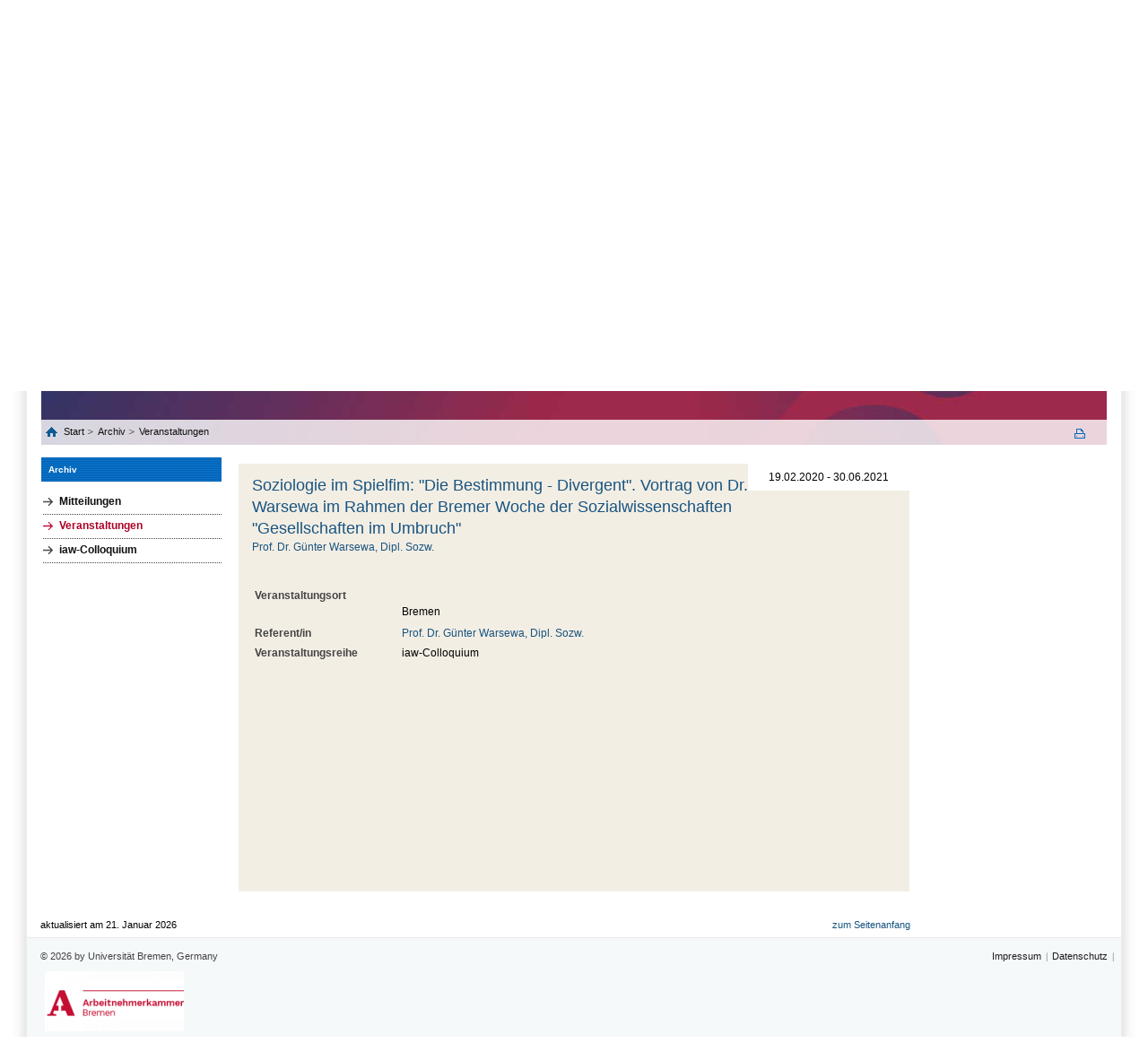

--- FILE ---
content_type: text/html; charset=UTF-8
request_url: https://iaw.uni-bremen.de/archiv/veranstaltungen/detail/?event=429
body_size: 3682
content:
<!DOCTYPE html>
<html lang="de">
<head>
        <script type="text/javascript">
/*<![CDATA[*/

            yii = {
                urls: {
                    base: "https:\/\/iaw.uni-bremen.de\/"
                },
                lang: "de"
            };
        
/*]]>*/
</script>
<title>Institut Arbeit und Wirtschaft: iaw</title>
    <meta http-equiv="Content-Type" content="text/html; charset=utf-8" />

        <meta name="description" content="Das Institut Arbeit und Wirtschaft (iaw) ist ein Forschungsinstitut der Universität Bremen in Kooperation mit der Arbeitnehmerkammer Bremen." />

    <meta http-equiv="content-language" content="de" />
    <meta name="language" content="de" />
    <meta name="viewport" content="width=device-width, initial-scale=1.0">
    <meta http-equiv="imagetoolbar" content="no" />
    <link href="/css/all.css" rel="stylesheet" type="text/css" media="all"/>
    <link href="/css/jquery.jscrollpane.css" rel="stylesheet" type="text/css" media="all"/>
    <!----><link href="/css/print2018.css" rel="stylesheet" type="text/css" media="print"/>    <!--[if IE 8]><link rel="stylesheet" href="/css/ie.css" type="text/css"/><![endif]-->
        <script type="text/javascript" src="https://code.jquery.com/jquery-1.10.2.js"></script>
    <script type="text/javascript" src="/js/jquery.mousewheel.js"></script>
    <script type="text/javascript" src="/js/jquery.jscrollpane.js"></script>
                <script type="text/javascript" src="/js/main.js"></script>
    <script type="text/javascript" src="/js/embedded-videos.js"></script>
    <link href="/css/embedded-videos.css" rel="stylesheet" type="text/css" />
    <link rel="shortcut icon" type="image/x-icon" href="/images/favicon.png">
</head>
<body data-obj="eventpermalink" data-page="5433">
<div title="Navigation überspringen" id="skip-navigation" tabindex="0"></div>
<div class="off-canvas-wrap">

<div id="left-menu" class="left-off-canvas-menu">
    <div class="mobile-nav">
        <div class="menu-tabs-container">
            <ul class="menu-tabs">
                <li class="menu-tab-title active"><a href="#tab-mobile-nav">Menü</a></li>
                            </ul>
            <div class="menu-tabs-content">
                <div id="tab-mobile-nav">
                <ul class="accordion-nav" ><li class=" has-submenu"><a class="direct-link" href="/forschung"><p>Forschung</p></a><span class="open-sub"><a aria-controls="menu-element-4790" aria-expanded="false" href="#" class="i-plus"></a></span><ul class="accordion-nav" id="menu-element-4790"><li class=" has-submenu"><a class="direct-link" href="/forschung/wandel-der-arbeitsgesellschaft"><p>Wandel der Arbeitsgesellschaft</p></a><span class="open-sub"><a aria-controls="menu-element-5291" aria-expanded="false" href="#" class="i-plus"></a></span><ul class="accordion-nav" id="menu-element-5291"><li class=""><a class="direct-link" href="/forschung/wandel-der-arbeitsgesellschaft/mitglieder"><p>Mitglieder</p></a></li><li class=""><a class="direct-link" href="/forschung/wandel-der-arbeitsgesellschaft/laufende-projekte"><p>Laufende Projekte</p></a></li><li class=""><a class="direct-link" href="/forschung/wandel-der-arbeitsgesellschaft/abgeschlossene-projekte"><p>Abgeschlossene Projekte</p></a></li></ul></li><li class=" has-submenu"><a class="direct-link" href="/forschung/perspektiven-nachhaltiger-beschaeftigungsfaehigkeit"><p>Perspektiven nachhaltiger Beschäftigungsfähigkeit</p></a><span class="open-sub"><a aria-controls="menu-element-5292" aria-expanded="false" href="#" class="i-plus"></a></span><ul class="accordion-nav" id="menu-element-5292"><li class=""><a class="direct-link" href="/forschung/perspektiven-nachhaltiger-beschaeftigungsfaehigkeit/mitglieder"><p>Mitglieder</p></a></li><li class=""><a class="direct-link" href="/forschung/perspektiven-nachhaltiger-beschaeftigungsfaehigkeit/laufende-projekte"><p>Laufende Projekte</p></a></li></ul></li><li class=" has-submenu"><a class="direct-link" href="/forschung/regionalentwicklung-und-finanzpolitik"><p>Regionalentwicklung und Finanzpolitik</p></a><span class="open-sub"><a aria-controls="menu-element-5293" aria-expanded="false" href="#" class="i-plus"></a></span><ul class="accordion-nav" id="menu-element-5293"><li class=""><a class="direct-link" href="/forschung/regionalentwicklung-und-finanzpolitik/mitglieder"><p>Mitglieder</p></a></li><li class=""><a class="direct-link" href="/forschung/regionalentwicklung-und-finanzpolitik/laufende-projekte"><p>Laufende Projekte</p></a></li></ul></li></ul></li><li class=" has-submenu"><a class="direct-link" href="/projekte"><p>Projekte</p></a><span class="open-sub"><a aria-controls="menu-element-5" aria-expanded="false" href="#" class="i-plus"></a></span><ul class="accordion-nav" id="menu-element-5"><li class=""><a class="direct-link" href="/projekte/laufende-projekte"><p>Laufende Projekte</p></a></li><li class=""><a class="direct-link" href="/projekte/abgeschlossene-projekte"><p>Abgeschlossene Projekte</p></a></li><li class=""><a class="direct-link" href="/projekte/alle-projekte"><p>Alle Projekte</p></a></li></ul></li><li class=""><a class="direct-link" href="/kooperationen"><p>Kooperationen</p></a></li><li class=" has-submenu"><a class="direct-link" href="/veroeffentlichungen"><p>Veröffentlichungen</p></a><span class="open-sub"><a aria-controls="menu-element-6" aria-expanded="false" href="#" class="i-plus"></a></span><ul class="accordion-nav" id="menu-element-6"><li class=""><a class="direct-link" href="/veroeffentlichungen/publikationen"><p>Publikationen</p></a></li><li class=""><a class="direct-link" href="/veroeffentlichungen/iaw-schriftenreihe"><p>iaw-Schriftenreihe</p></a></li><li class=""><a class="direct-link" href="/veroeffentlichungen/iaw-policy-brief"><p>iaw-Policy Brief</p></a></li><li class=""><a class="direct-link" href="/veroeffentlichungen/arbeit-und-wirtschaft-in-bremen"><p>Arbeit und Wirtschaft in Bremen</p></a></li><li class=""><a class="direct-link" href="/veroeffentlichungen/vaw--vierteljahreshefte-zur-arbeits-und-wirtschaftsforschung"><p>VAW - Vierteljahreshefte zur Arbeits- und Wirtschaftsforschung</p></a></li><li class=""><a class="direct-link" href="/veroeffentlichungen/journal-of-political-sociology"><p>Journal of Political Sociology</p></a></li></ul></li><li class=" has-submenu"><a class="direct-link" href="/veranstaltungen"><p>Veranstaltungen</p></a><span class="open-sub"><a aria-controls="menu-element-7" aria-expanded="false" href="#" class="i-plus"></a></span><ul class="accordion-nav" id="menu-element-7"><li class=""><a class="direct-link" href="/veranstaltungen/iaw-colloqium"><p>iaw-Colloqium</p></a></li></ul></li><li class="current open has-submenu"><a class="direct-link" href="/archiv"><p>Archiv</p></a><span class="open-sub"><a aria-controls="menu-element-5429" aria-expanded="false" href="#" class="i-plus"></a></span><ul class="accordion-nav" id="menu-element-5429"><li class=" has-submenu"><a class="direct-link" href="/archiv/mitteilungen"><p>Mitteilungen</p></a><span class="open-sub"><a aria-controls="menu-element-5430" aria-expanded="false" href="#" class="i-plus"></a></span><ul class="accordion-nav" id="menu-element-5430"></ul></li><li class="current open has-submenu"><a class="direct-link" href="/archiv/veranstaltungen"><p>Veranstaltungen</p></a><span class="open-sub"><a aria-controls="menu-element-5432" aria-expanded="false" href="#" class="i-plus"></a></span><ul class="accordion-nav" id="menu-element-5432"></ul></li><li class=""><a class="direct-link" href="/archiv/iaw-colloquium"><p>iaw-Colloquium</p></a></li></ul></li><li class=" has-submenu"><a class="direct-link" href="/das-institut"><p>Das Institut</p></a><span class="open-sub"><a aria-controls="menu-element-9" aria-expanded="false" href="#" class="i-plus"></a></span><ul class="accordion-nav" id="menu-element-9"><li class=""><a class="direct-link" href="/das-institut/kontakt"><p>Kontakt</p></a></li><li class=""><a class="direct-link" href="/das-institut/geschichte"><p>Geschichte</p></a></li><li class=" has-submenu"><a class="direct-link" href="/das-institut/mitglieder"><p>Mitglieder</p></a><span class="open-sub"><a aria-controls="menu-element-13" aria-expanded="false" href="#" class="i-plus"></a></span><ul class="accordion-nav" id="menu-element-13"><li class=""><a class="direct-link" href="/das-institut/mitglieder/aktive-mitglieder"><p>Aktive Mitglieder</p></a></li><li class=""><a class="direct-link" href="/das-institut/mitglieder/ehemalige-mitglieder"><p>Ehemalige Mitglieder</p></a></li><li class=""><a class="direct-link" href="/das-institut/mitglieder/affiliiert"><p>Affiliiert</p></a></li></ul></li><li class=""><a class="direct-link" href="/das-institut/organisation"><p>Organisation</p></a></li><li class=""><a class="direct-link" href="/das-institut/verwaltung"><p>Verwaltung</p></a></li></ul></li><li class=" has-submenu"><a class="direct-link" href="/leitthemen"><p>Leitthemen</p></a><span class="open-sub"><a aria-controls="menu-element-5301" aria-expanded="false" href="#" class="i-plus"></a></span><ul class="accordion-nav" id="menu-element-5301"><li class=""><a class="direct-link" href="/leitthemen/neue-governance-formen"><p>Neue Governance-Formen</p></a></li></ul></li></ul><ul class="accordion-nav mobile-quicklinks"><li><a href="http://iaw.uni-bremen.de/das-institut/mitglieder/" class="direct-link">Mitglieder</a></li><li><a href="http://iaw.uni-bremen.de/das-institut/kontakt/" class="direct-link">Kontakt</a></li><li><a href="/sitemap" class="direct-link">Sitemap</a></li></ul>                </div>
		                <div id="tab-more-info">
                <ul class="accordion-nav"></ul>                </div>
		            </div>
        </div>
    </div>
</div>

<div id="right-menu" class="right-off-canvas-menu">
    <div id="right-off-canvas">
        </div>
</div>

<header class="mobile-page-head">
    <div class="row">
        <div class="logo-wrapper">
            <a href="http://www.uni-bremen.de/" title="Universität Bremen" target="_blank" class="site-logo"><img aria-hidden="true" alt="Universität Bremen Logo" src="/images/logo-uni-u.png" class="site-mobile-logo"></a>
        </div>
        <div class="socium-wrapper">
            <a href="/" title="Institut für Arbeit und Wirtschaft: iaw" class="socium-logo"><img aria-hidden="true" src="/i/logo-IAW.png" alt="IAW Logo" class="socium-mobile-logo"></a>
        </div>
        <div class="language-wrapper">
        <ul class="language"><li class="active"><a href="#">de</a></li><li><a href="/archive/events/detail/en/?event=429">en</a></li></ul>    
        </div>
        <div class="search-wrapper">
            <!--search icon-->
            <a href="#" class="search-icon-box js-search-icon" aria-controls="search-mobile" aria-expanded="false" title="Suche">
                <span class="search-icon"><span class="i-search"></span></span>
            </a>
            <!--end-search icon-->
            <a href="#" class="hamburger-icon-box left-off-canvas-toggle js-hamburger-icon" title="Navigation" aria-controls="left-menu" aria-expanded="false">
                <span class="hamburger-icon"><span></span></span>
            </a>
        </div>
    </div>
    <!--search Box-->
    <div id='search-mobile' class='search-box'><form action='/suche' method='get' id='indexedsearch-mobile'><div class='search-input'><input name='search' placeholder='Suchbegriff' onblur=\"if (this.value == '') this.value = \\'Suchbegriff\';' onfocus='if (this.value == \'Suchbegriff') this.value = '';\" id='sword' type='text' title='Suchbegriff'></div><input onclick=\"if (document.getElementById('sword').value == 'Suchbegriff') document.getElementById('sword').value = '';\" id='search_button' type='submit' value='Ok' alt='Suche starten' title='Suche starten' class='search-btn'></form></div>
    <!--/search Box-->
    </header>

<div id='border'>
    <a class='exit-off-canvas'></a>
    <div id='page'>
        <div class='page-bottom'>
            <div class='page-bottom-right'>
                <div id="header">
    <div class="header-top">
    <ul class="language"><li class="active"><a href="#">de</a></li><li><a href="/archive/events/detail/en/?event=429">en</a></li></ul>    
        <ul class="top-menu"><li><a href="/sitemap">Sitemap</a></li><li><a href="http://iaw.uni-bremen.de/das-institut/kontakt/">Kontakt</a></li><li><a href="http://iaw.uni-bremen.de/das-institut/mitglieder/">Mitglieder</a></li></ul> 
    <div class="search">
        <form id="cse-search-box" action="/suche" method="get"><fieldset>
            <div class="text" id="search">
                <input type="text" name="search" id="search">
            </div>
            <div class="submit">
                <input type="submit" name="sa" value="">
            </div>
        </fieldset></form>
    </div>   
</div>
    <div class="header-top-block">
        <div class="header-logo-ub"><a href="http://www.uni-bremen.de/" target="_blank">Universität Bremen</a></div>
        <div class="header-link"><a href="/"><img src="/i/logo-IAW.png" alt="" title="Institut für Arbeit und Wirtschaft: iaw" width="174"></a></div>    </div>    
    <div class="banner-wrapper">
    <div class="main-menu">
    <ul><li><a class="home" href="/">home</a></li><li><a href="/forschung">Forschung</a></li><li><a href="/projekte">Projekte</a></li><li><a href="/kooperationen">Kooperationen</a></li><li><a href="/veroeffentlichungen">Veröffentlichungen</a></li><li><a href="/veranstaltungen">Veranstaltungen</a></li><li class="active"><a href="/archiv">Archiv</a></li><li><a href="/das-institut">Das Institut</a></li><li><a href="/leitthemen">Leitthemen</a></li></ul><a aria-hidden="true" id="bannerLink" class="bild" href="#">Bild verbergen</a>    </div>
    <div class="banner-holder" style="display: block;" aria-hidden="true"><img src="/images/header-img1.jpg" alt="" width="1180" height="358" title="&copy; iaw Institut Arbeit und Wirtschaft""></div>
    <div class="breadcrumbs" aria-role="navigation" aria-label="Brotkrumennavigation"><div class="list-holder"><ul><li>&nbsp;<a class="home" href="/">Start </a></li> <li><a href="/archiv">Archiv</a></li> <li><a href="/archiv/veranstaltungen">Veranstaltungen</a></li></ul></div><a target="_blank" title="Diese Seite drucken" class="print" href="/archiv/veranstaltungen/detail/?event=429&print=1"></a></div></div>
</div>
    
                <main id="main">
                    <div class="main-holder">
                    <aside aria-role="navigation" aria-label="Linke Seitenleiste" id="sidebar-left"><div class="h2-simulator"><a href="/archiv" class="bluetitle">Archiv</a></div><ul class="menu-left" aria-role="navigation" aria-label="Seitenmenü"><li class="subexist"><a href="/archiv/mitteilungen">Mitteilungen</a></li><li class="active"><a href="/archiv/veranstaltungen">Veranstaltungen</a></li><li><a href="/archiv/iaw-colloquium">iaw-Colloquium</a></li></ul></aside><div id="content"><div class="publication-content"><div class="accordion"><div class="title active">
    <span class="datelong">19.02.2020 - 30.06.2021</span>    <span class="normal"></span>
    <h3 class="with-date"><a aria-expanded="false" aria-controls="ec429" href="#" id="event429">Soziologie im Spielfim: "Die Bestimmung - Divergent". Vortrag von Dr. Günter Warsewa im Rahmen der Bremer Woche der Sozialwissenschaften "Gesellschaften im Umbruch" </a></h3>
    <span class="normal"><a href="https://iaw.uni-bremen.de/das-institut/mitglieder/guenter-warsewa/">Prof. Dr. Günter Warsewa, Dipl. Sozw.</a></span>
</div>
<div class="post-content" id="ec429">
    <div class="scrollblock">
        <div class="scrollblock-info">
        <table><tr>
        <td><div class="subtitle">Veranstaltungsort</div></td><td><br /> <br /> Bremen</td></tr><tr></tr><tr><td><div class="subtitle">Referent/in</div></td><td><div class="val"><a href="https://iaw.uni-bremen.de/das-institut/mitglieder/guenter-warsewa/">Prof. Dr. Günter Warsewa, Dipl. Sozw.</a></div></td></tr><tr><td><div class="subtitle">Veranstaltungsreihe</div></td><td>iaw-Colloquium</td></tr><tr>  
            </tr></table>
            
            <br />            
            
            
        </div>
    </div>
</div>
</div></div></div>                        
    
                    </div>
                    <div id="footer">
                    <div class="footer-top">    
    <span>aktualisiert am 21. Januar 2026</span>
    <a class="top" href="#">zum Seitenanfang</a>
</div>
<div class="footer-bottom">
    <div id="footer-nav">
        <span class="copyright">&copy; 2026 by Universit&auml;t Bremen, Germany</span>
        <ul><li><a href="/impressum">Impressum</a></li><li><a href="/datenschutz">Datenschutz</a></li></ul>    </div>
    <ul class="footer-content">
        
<li><a title="Arbeitnehmerkammer Bremen"  href="https://www.arbeitnehmerkammer.de/" target="_blank"><img src="/f/15dd9983b4_crop.png" alt=""  aria-hidden="true" class="overlay" aria-hidden="true"><img src="/f/9bce3cad8d_crop.png" alt=""  aria-hidden="true" class="hover" aria-hidden="true"></a></li></li>    </ul>
</div>
                    </div>
                </main>
            </div>
        </div>
    </div>
</div><!--  id='border' -->

</div><!--  class="off-canvas-wrap" -->

</body></html>


--- FILE ---
content_type: text/css
request_url: https://iaw.uni-bremen.de/css/all.css
body_size: 11131
content:
:root   {
    --darkblue: #00326d;
    --ciblue:  #185481; /* 1c6297 */ 
    --lightblue: #82b3d9;
    --lightgray: #444; /* 7b746c */
    --darkgray: #111; /* 494949 */
    --midgray: #444; /* 666 */
    --verydarkgray: #1b1c1c;
    --cired: #AD0028; /* #BA002C; */

    --white: #fff;
    --black: #000;
}

body {
    margin: 0;
    color: var(--cidarkgray);
    font-size: 62.5%;
    background: var(--white);
    font-family: Verdana, Helvetica, Arial, sans-serif;
}

img {
    border-style: none;
    display: block;
}

a {
    text-decoration: none;
    color: var(--ciblue);
}

a:hover,
a:active {
    color: var(--cired);
    text-decoration: underline;
}

a.sel {
    color: var(--cired);
    text-decoration: none;
}

.hyperlink-bg {
    background: url(../images/sprite.png) 100% 2px no-repeat;
    padding: 0 14px 0 0;
}

input,
textarea,
select {
    font: 100% arial, sans-serif;
    vertical-align: middle;
}

:focus {

}

form,
fieldset {
    margin: 0;
    padding: 0;
    border-style: none;
}

ul {
    margin: 0;
    padding: 0;
    list-style: none;
}


/*************************************************************
                        Page
*************************************************************/

#border {
    margin: 0 auto;
    max-width: 126em;
    min-width: 96em;
    padding-left: 0;
    background: url(../images/bg-page-left.gif) repeat-y 0 0%;
}

#page {
    width: auto;
    margin: 0 auto;
    font-family: Verdana, Arial, sans-serif;
    max-width: 130em;
    min-width: 96em;
    background: url(../images/bg-page-right.gif) repeat-y 100% 0%;
    padding: 0;
}

#page .page-bottom {
    max-width: 130em;
    min-width: 96em;
    width: auto;
    background: url(../images/page-bottom.gif) no-repeat 0 100%;
}

#page .page-bottom .page-bottom-right {
    max-width: 130em;
    min-width: 90em;
    width: auto;
    background: url(../images/page-bottom-right.gif) no-repeat 100% 100%;
    padding: 0 0 20px;
}


/*************************************************************
                        Header
*************************************************************/

#header {
    max-width: 122em;
    min-width: 89em;
    width: auto;
    overflow: hidden;
    padding: 0 3.6em 1.4em 3.6em;
}

#header .header-logo-ub {
    float: left;
    width: 258px;
    height: 45px;
    text-indent: -9999px;
    background: url(../images/logo.gif) no-repeat;
    margin: 27px 0 0 24px;
    padding: 0 0 19px;
}

#header .header-logo-ub a {
    display: block;
    height: 100%;
    position: relative;
}

#header .header-link a img  {
    margin-bottom: 1em;
}

#header .header-top-block {
    width: 100%;
}

.header-top {
    border-bottom: 2px dotted var(--darkblue);
    margin: 8px 0 0 0;
    padding: 0 0 2px 0;
    width: 100%;
    display: flex;
}

.header-top .language   {
    margin-right: auto;
}

.language,
.top-menu {
    list-style: none;
    margin: 3px 0 0;
    padding: 0 5px 5px 3px;
}

.language {
}

.language li,
.top-menu li {
    float: left;
    background: url(../images/lang-separ.gif) no-repeat 0 60%;
    padding: 0 6px 0 8px;
}

.language li:first-child,
.top-menu li:first-child {
    background: none;
}

.language a,
.top-menu a {
    color: #050505;
    font-size: 11px;
}

.language a:hover,
.top-menu a:hover {
    text-decoration: none;
    color: var(--cired);
}

.language li.active a,
.top-menu li.active a {
    text-decoration: none;
    color: var(--cired);
}

.search {
    float: right;
    width: 149px;
}

.search input {
    background: none;
    border-style: none;
    padding: 0;
}

.search div {
    float: left;
}

.search .text {
    border: 1px dotted #006cbf;
    width: 121px;
    height: 18px;
    padding: 0 3px;
    margin: 0 1px 0 0;
}

.search .text input {
    width: 121px;
    height: 18px;
    line-height: 18px;
}

.search .googlesearch input {
    width: 121px;
    height: 18px;
    line-height: 18px;
    background: url(../images/google.gif) no-repeat;
    text-indent: 50px;
}

.search .googlesearch input:focus {
    background-position: -50px center;
    text-indent: 0px;
}

.search .submit {
    background: #006cbf url(../images/search-submit-btn.gif) no-repeat;
    width: 19px;
    height: 20px;
}

.search .submit input {
    width: 19px;
    height: 20px;
    cursor: pointer;
    color: var(--white);
}

.top-menu {
    float: right;
}

.header-link {
    float: right;
    margin: 11px 0px 0 0;
}

.banner-wrapper {
    position: relative;
    z-index: 1;
    width: 100%;
    margin: 6px 0 0;
    min-height: 59px;
    display: flex;
    flex-direction: column;
}

.main-menu {
    /*background: var(--ciblue) url(../images/main-menu-bg.png) repeat-x;*/
    background: var(--darkblue);
    /* background: var(--ciblue); /* rgba(36, 125, 195, 0.8); */
    position: absolute;
    z-index: 5;
    top: 0px;
    left: 0px;
    width: 100%;
}

.main-menu ul {
    float: left;
    font: 17px/32px "Trebuchet MS", Arial, sans-serif;
}

.main-menu ul li {
    float: left;
}

.main-menu ul li a {
    float: left;
    font-size: 17px;
    line-height: 29px;
    color: var(--white);
    padding: 0 15px;
}

.main-menu ul.width-size li a {
    padding: 0 4px;
}

.main-menu ul li.active a,
.main-menu ul li a:hover {
    background: var(--cired);
    text-decoration: none;
}

.main-menu ul li a.home:hover {
    background: var(--cired) url(../images/home.png) no-repeat 50% 50%;
    text-decoration: none;
}

.main-menu ul li a.home {
    width: 15px;
    height: 29px;
    overflow: hidden;
    text-indent: -9999px;
    cursor: pointer;
    background: url(../images/home.png) no-repeat 50% 50%;
}

.main-menu .bild {
    float: right;
    margin: 0 20px 0 0;
    font-size: 12px;
    font-weight: bold;
    color: var(--white);
    line-height: 28px;
    padding: 0 19px 0 0;
    background: url(../images/bild.png) no-repeat 100% 65%;
}

.main-menu .bild-show {
    background: url(../images/bild-show.png) no-repeat 100% 65%;
    float: right;
    margin: 0 19px 0 0;
    font-size: 12px;
    font-weight: bold;
    color: var(--white);
    line-height: 28px;
    padding: 0 20px 0 0;
}

#header .banner-holder img {
    width: 100% !important;
}


/* New home block 2022 (video support) */


#header .home-block-2022 {
    width: auto;
    background: #dfe7ec;
    position: relative;
    margin: 0 0 14px;
    font-size: 12px;
    line-height: 18px;
    box-sizing: border-box;
    /*padding: 0  0 226px;*/

    display: flex;
}

#header .home-block-2022 *  {
    box-sizing: border-box;
}

#header .home-block-2022 > .left    {
    width: 256px;
    padding: 16px;
}

#header .home-block-2022 > .right    {
    width: calc(100% - 256px);
    padding-right: 195px;
}

@media only screen and (max-width: 64em) {
    #header .home-block-2022 > .left    {
        width: 210px;
        padding-right: 0;
    }
    
    #header .home-block-2022 > .right    {
        width: calc(100% - 210px);
        padding: 15px;
    }
}

@media only screen and (max-width: 40em) {
    #header .home-block-2022 {
        flex-direction: column;
        flex-wrap: wrap;
    }

    #header .home-block-2022 > .left    {
        width: 100%;
        padding: 15px;
    }
    
    #header .home-block-2022 > .right    {
        width: 100%;
        padding: 15px;
    }
}


#header .home-block-2022 .block-holder-text {
    margin: 20px 0 0 0px;
    color: var(--black);
    width: 100%;
    padding: 0 0 21px;
}

@media only screen and (max-width: 64em) {
    #header .home-block-2022 .block-holder-text {
        margin-top: 0;
    }
}

/*
#header .home-block-2022:after {
    content: "";
    display: block;
    clear: both;
} */

/* New home block 2022 (video support) */




#header .home-block-holder {
    width: auto;
    background: #dfe7ec;
    position: relative;
    margin: 0 0 14px;
    font-size: 12px;
    line-height: 18px;
    padding: 0 195px 0 226px;
}

#header .home-block-holder.nologo {
    padding: 0 195px 0 25px;
}

#header .home-block-holder a.logo-zes {
    width: 166px;
    height: 124px;
    cursor: pointer;
    background: url(../images/zes.gif) no-repeat 0 0;
    float: left;
    text-indent: -9999px;
    margin: 21px 0 0 -200px;
}


#header .home-block-holder a.logo-iaw {
    width: 187px;          
    height: 152px;
    cursor: pointer;
    background: url(../i/logo-IAW-small.png) no-repeat 0 0;
    float: left;
    text-indent: -9999px;
    margin: 30px 0 0 -200px;
}

#header .home-block-holder .block-holder-text {
    float: left;
    margin: 20px 0 0 0px;
    color: var(--black);
    width: 100%;
    padding: 0 0 21px;
}

.block-holder-text p {
    padding: 0;
}

#header .home-block-holder:after {
    content: "";
    display: block;
    clear: both;
}

#header .home-block-holder .infos {
    float: right;
    width: 179px;
    overflow: hidden;
    z-index: 100;
    margin: -50px -181px 0 0;
    display: inline;
    position: relative;
}

#header .home-block-holder .infos:hover .content {
    background: url(../images/infos-h.png) repeat 0 0;
}

#header .home-block-holder .infos .content {
    background: url(../images/infos.png) repeat 0 0;
    padding: 4px 0 0;
    overflow: hidden;
}

.infos .title {
    background: url(../images/infos-fur.png) no-repeat;
    height: 50px;
    text-indent: -9999px;
}

.infos:hover .title {
    background: url(../images/infos-fur-h.png) no-repeat;
}

.infos .title.en {
    background: url(../images/infos-fur_en.png) no-repeat;
    height: 50px;
    text-indent: -9999px;
}

.infos:hover .title.en {
    background: url(../images/infos-fur-h_en.png) no-repeat;
}

#header .home-block-holder .infos ul {
    margin: 0 auto 0;
    width: 169px;
    padding: 0 0 6px;
}

#header .home-block-holder .infos ul li {
    width: 100%;
    overflow: hidden;
    font-size: 14px;
    font-family: "Trebuchet MS", Arial, sans-serif;
    background: url(../images/infos-list.gif) repeat-x 0 100%;
    padding: 0 0 2px;
}

#header .home-block-holder .infos ul li a {
    color: #var(--darkgray);
    font-weight: bold;
    line-height: 29px;
    font-size: 14px;
    background: url(../images/sidebar-left-title-home.png) no-repeat 4px 50%;
    padding: 0 0 0 22px;
}

#header .home-block-holder .infos ul li a:hover {
    color: var(--cired);
    text-decoration: none;
    background: url(../images/menu-left-br-h.png) no-repeat 4px 50%;
}

.breadcrumbs {
    overflow: hidden;
    bottom: 0;
    left: 0;
    position: absolute;
    width: 100%;
    z-index: 100;
    background: url(../images/breadcrumbs-bg.png);
}

.breadcrumbs-bild {
    background: url("../images/breadcrumbs-bild-bg.gif") repeat scroll 0 0
}

.breadcrumbs .print {
    /*float: right;*/
    position: absolute;
    width: 12px;
    height: 11px;
    text-indent: -9999px;
    background: url(../images/print.png) no-repeat 0 50%;
    margin: 7px 10px;
    bottom: 0px;
    right: 0;
}

.breadcrumbs .list-holder {
    margin: 0 30px 0 0;
    overflow: hidden;
    /*float: left;*/
}

.breadcrumbs ul {
    float: left;
    margin: 0 0 0 -10px;
}

.breadcrumbs ul li {
    background: url(../images/breadcrumbs-list-bg.png) no-repeat 0 50%;
    padding: 0 0 0 12px;
    display: inline;
    font-size: 11px;
    line-height: 26px;
    font-weight: bold;
}

.breadcrumbs .list-holder a {
    color: var(--darkgray);
    font-weight: normal;
}

.breadcrumbs .list-holder a:hover {
    color: var(--cired);
    text-decoration: none;
}

.breadcrumbs .home {
    background: url(../images/home-breadcrumbs.png) no-repeat 0 50%;
    padding: 0 0 0 20px;
}


/*************************************************************
                        Main
*************************************************************/

h1 {
    margin: 0;
    font-size: 24px;
    line-height: 26px;
}

h2, .h2-simulator {
    margin: 0;
    text-transform: uppercase;
    color: var(--cired);
    font: 18px/20px "Trebuchet MS", Arial, sans-serif;
    padding: 0 0 10px;
    letter-spacing: 4px;
}

h3 {
    margin: 0;
    color: #046cbe;
    text-transform: none;
    padding: 0 0 9px 0;
    font: normal 18px/24px "Trebuchet MS", Arial, sans-serif;
}

h3.black {
    color: var(--black)000;
}

h4 {
    margin: 0;
    font-size: 16px;
    line-height: 21px;
}

h5 {
    margin: 0;
    font-size: 14px;
    line-height: 19px;
}

h6 {
    margin: 0;
    font-size: 12px;
    line-height: 17px;
}

p {
    padding: 0 0 18px;
    margin: 0;
}

#main {
    max-width: 126em;
    min-width: 90em;
    width: auto;
    overflow: hidden;
    padding: 0 2em;
}

.main-holder {
    padding: 0 236px 0 236px;
    width: auto;
    overflow: hidden;
}


/*************************************************************
                        Content
*************************************************************/

#content {
    font-size: 12px;
    line-height: 18px;
    margin: 0;
    width: 100%;
    float: left;
}

#content .back {
    float: right;
}

.head-box {
    background: #dfe7ec;
    padding: 10px 18px 10px 18px;
    color: var(--black);
    overflow: hidden;
    margin: 0 0 12px 0;
}

#content .img-right {
    float: right;
    margin: 5px 0 0 0;
}

.head-box .name,
.head-box span,
.head-box .staff {
    display: block;
    font-size: 12px;
    line-height: 18px;
    color: var(--midgray);
    font-weight: bold;
}

.mitarbeiter {
    color: var(--darkgray);
}

.text {
    color: var(--black);
    font-weight: normal;
}

.head-box .name {
    padding: 0 0 18px 0;
}

.head-box span {
    color: var(--black);
    display: inline;
}

.head-box .info {
    color: var(--darkgray);
}

.head-box .info p {
    display: inline;
}


/*form*/

#content .form-filter {
    padding: 0 0 11px 0;
}

#content .form-title {
    color: #046cbe;
    font-weight: bold;
    position: relative;
    left: 152px;
    zoom: 1;
    display: block;
    padding: 0 0 6px 0;
}

.form-item {
    /*overflow: hidden;*/
    padding: 0 0 0px 0;
}

.form-item label {
    float: left;
    width: 144px;
    line-height: 20px;
    color: var(--darkgray);
    font-weight: bold;
}

.form-item .input-holder {
    float: left;
    background: url(../images/input-bg.png);
    height: 26px;
    width: 215px;
    margin: 0 45px 0 0;
}

.form-item a {
    float: left;
    margin: 12px 0 0 8px;
}

.form-item .text {
    border: 0;
    float: right;
    width: 189px;
    font: 11px/13px Verdana, Arial, sans-serif;
    padding: 0 9px;
    margin: 4px 0 0;
}

.form-item select {
    border: 0;
    width: 207px;
    float: right;
    margin: 4px 0;
    font: 11px/13px Verdana, Arial, sans-serif;
    height: 15px;
    padding: 0 4px 0 6px;
}

.form-item .radio-holder {
    float: left;
    margin: 4px 40px 0 0;
    height: 26px;
}

.form-item .radio {
    margin: 0px 5px 0 0;
    float: left;
}

.form-item .radio-holder label {
    width: auto;
    color: var(--darkgray);
    float: left;
    line-height: 12px;
    margin: 0px 0 0;
}

.buttons {
    margin: 0 0 0 143px;
}

.form-item .button-holder {
    margin: 11px 0 8px;
    height: 20px;
    float: left;
    padding: 2px 15px 3px;
    font: 11px/13px Verdana, Arial, sans-serif;
}

.form-item .button-search-holder {
    margin: 0;
    width: 108px;
    height: 28px;
    padding: 7px 8px 8px 8px;
    float: left;
    font: 11px/13px Verdana, Arial, sans-serif;
}

.form-item .filter-back {
    background: var(--lightblue);
}

.form-item .filter-submit {
    margin-left: 8px;
}

.form-item .filter-submit,
.filter-back {
    box-shadow: -3px 3px 5px rgba(0, 0, 0, 0.2);
    background: #006abd;
    margin-right: 8px;
    color: var(--white);
    border: 0;
    cursor: pointer;
    text-align: center;
}

.prev-holder {
    margin: 0;
    text-align: right;
    padding: 0 0 8px 0;
    line-height: 14px;
    overflow: auto;
}

#content .pager {
    width: 100%;
    margin: 9px 0 0;
    padding: 0 0 0 4px;
    float: left;
}

#content .pager span {
    float: left;
}

#content .pager .red-pager {
    text-transform: uppercase;
    font-weight: bold;
    color: var(--cired);
    float: left;
    padding: 0 0 16px 8px;
    font-size: 14px;
    line-height: 18px;
    font-family: Verdana, Arial, sans-serif;
    margin: 0 10px 0 0;
    letter-spacing: 0.3px;
}

#content .pager ul {
    margin: 0;
    padding: 0;
    list-style: none;
    float: left;
}

#content .pager ul li {
    float: left;
    font-size: 14px;
    line-height: 18px;
    color: #046cbe;
    font-family: Verdana, Arial, sans-serif;
    text-transform: uppercase;
    margin: 0 10px 0 0;
    letter-spacing: 0.3px;
}

#content .pager ul li:first-child {
    margin: 0 17px 0 0;
}

#content .pager ul li a {
    font-size: 14px;
    line-height: 18px;
    color: #046cbe;
    font-weight: bold;
}

#content .pager ul li.current a,
#content .pager ul li a:hover {
    color: var(--cired);
    text-decoration: none;
}

#content .publication-detail {
    padding: 12px 10px 10px 10px;
    background: #f3eee4;
}

#content .accordion {
    width: 100%;
    overflow: hidden;
    padding: 0 0 15px 0;
}

#content .accordion .title {
    background: #f3eee4 url(../images/bg-title.gif) repeat-x 0 100%;
    width: 100%;
    overflow: hidden;
    padding: 12px 0 15px;
    position: relative;
    border-top: 10px solid var(--white);
}

#content .accordion .active-slide {
    background: #F3EEE4;
}

#content .accordion .title .with-date {
    font-size: 18px;
    line-height: 24px;
    color: #046cbe;
    margin: 0 95px 0 15px;
    font-weight: normal;
    padding: 0;
    float: left;
}

#content .accordion .title span.date,
#content .accordion .title span.datelong {
    background: var(--white);
    position: absolute;
    z-index: 10;
    top: 0px;
    right: 0px;
    font-size: 12px;
    line-height: 30px;
    font-family: Verdana, Arial, sans-serif;
    text-align: center;
    width: 90px;
}

#content .accordion .title span.datelong {
    width: 180px;
}

#content .accordion .title p {
    margin: 0 12px;
    display: block;
    padding: 0;
}

#content .accordion .post-content {
    background: #f3eee4;
    padding: 0 15px;
    overflow: hidden;
    display: none;
}

#content .accordion .post-content .scrollblock {
    width: 100% !important;
    overflow-y: auto;
    overflow-x: hidden;
    height: 360px;
    margin: 0;
}

#content .accordion .post-content .scrollblock p {
    font-size: 12px;
    line-height: 18px;
}

#content .accordion .post-content .scrollblock p strong {
    /* display:block; */
    /* color:var(--black); */
    color: var(--lightgray);
}

#content .accordion .post-content .print-block {
    width: 100%;
    overflow: hidden;
    padding: 0 0 8px;
}

#content .accordion .post-content .print-block a.print {
    background: url("../images/print.png") no-repeat 0 0;
    float: right;
    height: 11px;
    margin: 8px 2px 0 0;
    overflow: hidden;
    text-indent: -9999px;
    width: 12px;
}

#content .scrollblock .photo, #content .scrollblock2 .photo {
    float: right;
    width: 205px;
    overflow: hidden;
    padding: 0 10px 10px 10px;
}

#content .scrollblock .photo span.name, #content .scrollblock2 .photo span.name {
    font-size: 12px;
    line-height: 16px;
    color: var(--darkgray);
    margin: 5px 0 0;
    display: block;
    padding: 0;
}

#content .publication-content .accordion {
    margin: -4px 0 0;
}

#content .publication-content .accordion .title {
    border-top: 6px solid var(--white);
}

#content .publication-content {
    margin: 5px 0 0 0;
    overflow: hidden;
    width: 100%;
    float: left;
}

#content .publication-content h5 {
    padding: 0 0 6px 12px;
    color: var(--black);
}

/*
#staffs .publication-content h5 {
    padding: 0 0 6px 12px;
    color: var(--cidarkgray);
}
*/
#pageHolder .publication-content h5 {
    padding: 0 0 6px 12px;
    color: var(--cidarkgray);
}

#content .box {
    background: #f3eee4;
    padding: 12px 17px 17px 15px;
    margin: 15px 0;
    overflow: hidden;
}

#content .box-sitemap {
    background: #f3eee4;
    padding: 12px 7px 17px 0;
    margin: 0;
    overflow: hidden;
}

#content .box-sitemap h3 {
    margin-left: 15px;
}

#content .box-sitemap .form-filter {
    margin-left: 15px;
}

#content .box p {
    margin: 0;
    padding: 0 0 18px 0;
}

#content .contact p {
    padding: 0;
}

.img-holder {
    width: 273px;
    float: right;
    padding: 0 0 41px 41px;
    margin: 0;
}

.img-holder img {
    float: right;
    margin: 2px 0 0 0;
    padding: 0 0 8px;
    display: block;
}

.img-holder .img-caption {
    clear: both;
    float: right;
}

.img-report-holder {
    float: right;
    padding: 0 0 30px 30px;
    margin: 0;
}

.img-report-holder img {
    float: right;
    margin: 2px 0 0 0;
    padding: 0 0 8px;
    display: block;
}

.img-holder-holder .img-caption {
    clear: both;
    float: right;
}

.img-holder-multi {
    width: 273px;
    float: right;
    padding: 0;
    margin: 0;
}

.img-holder-multi img {
    float: right;
    margin: 2px 0 0 0;
    padding: 0 0 8px;
    display: block;
}

.img-holder-multi .img-caption {
    clear: both;
    float: right;
}

.autor {
    padding: 0 0 18px 0;
}

#content ul {
    padding: 0 0 0 32px;
    list-style: url("punkt_blau_neu.png");
}

#content ul li {
    padding: 0;
    display: list-item;
    text-align: -webkit-match-parent;
}


/*tabs*/

#content ul.tabs-nav {
    overflow: hidden;
    width: 100%;
    padding: 0;
    list-style: none;
}

#content .tabs-nav li {
    float: left;
    text-transform: uppercase;
    font-weight: bold;
    background: #f3eee4;
    margin: 0 3px 0 0;
    padding: 0;
    width: 135px;
    line-height: 23px;
    letter-spacing: 1px;
}

#content .tabs-nav li a {
    display: block;
    text-align: center;
}

#content .tabs-nav li:hover a,
#content .tabs-nav .active a {
    text-decoration: none;
    color: var(--cired);
}

#content .tabs-nav .active,
#content .tabs-nav li:hover {
    padding: 0px 0 4px 0;
}

#content .tabs-holder .box {
    margin: 0px 0 12px 0;
    display: block;
}

.tab-container .tab {
    margin: 0 0 -8px 0;
}

.tab-container .tab strong {
    margin: 0;
    display: block;
}

.tab-container .partner {
    margin: 18px 0 0 0;
}

.tab-container h6 {
    color: var(--black);
}

.tab-container .partner span {
    color: var(--midgray);
    font-weight: bold;
}

#content .post-holder {
    margin: 0 0 -10px 0;
}

#content .post {
    overflow: hidden;
    position: relative;
    padding: 11px;
    background: #f3eee4 url(../images/dotted-border.gif) repeat-x 0 100%;
    margin: 0 0 15px 0;
}

#content .img-left {
    float: left;
    width: 185px;
}

.post .text-holder {
    margin: 0;
}

@media only screen and (min-width: 40.00001em) {
    .post .img-left + .text-holder {
        margin: 0 0 0 200px;
    }
}


.post h3 {
    font-size: 19px;
    line-height: 24px;
    color: #046cbe;
    font-weight: normal;
    padding: 0 100px 3px 0;
    margin: 0;
}

.post .date {
    background: var(--white);
    font: 12px/30px Verdana, Arial, sans-serif;
    height: 30px;
    position: absolute;
    right: 0;
    top: 0;
    width: 90px;
    text-align: center;
}

.post p {
    padding: 0 0 5px;
}

.more {
    white-space: nowrap;
}


/*************************************************************
                        Sidebar
*************************************************************/


/*sidebar-left*/

#sidebar-left {
    float: left;
    width: 201px;
    padding: 0;
    font-weight: 800;
    font-size: 12px;
    line-height: 19px;
    margin: 0 0 0 -220px;
}

#sidebar-left .h2-simulator {
    background: #006cbf url(../images/main-menu-bg.gif);
    display: block;
    padding: 0 8px;
    margin: 0 0 0px 0;
    text-transform: none;
    font: bold 10px/27px Verdana, Arial, sans-serif;
    letter-spacing: normal;
    color: var(--white);
}

#sidebar-left .menu-left {
    margin: 13px 0 0 2px;
}

#sidebar-left .menu-left li {
    border-bottom: 1px dotted var(--midgray);
    margin: 3px 0 0 0;
}

.menu-left li a {
    background: url(../images/menu-left-br.png) no-repeat 0 5px;
    padding: 0 0 4px 18px;
    color: var(--darkgray);
    display: block;
}

.menu-left li a:hover,
.menu-left li.active a
/* , #sidebar-left .sub-menu-left li a:hover */

{
    background: url(../images/menu-left-br-h.png) no-repeat 0 5px;
    text-decoration: none;
    color: var(--cired);
}

.menu-left li.sub a,
.menu-left li.subexist a:hover
/* ,
.menu-left .sub .active
*/

{
    background: url(../images/menu-left-sub-br-h.png) no-repeat 0 5px;
    color: var(--cired);
}

#sidebar-left .sub-menu-left {
    padding: 0 0 2px 10px;
}

#sidebar-left .sub-menu-left li {
    border: none;
    line-height: 18px;
    font-weight: normal;
}

#sidebar-left .sub-menu-left li a {
    background: none;
    color: var(--midgray);
}

#sidebar-left .sub-menu-left a:hover {
    background: url(../images/menu-left-br-h.png) no-repeat 0 5px;
    text-decoration: none;
    color: var(--cired);
}

#sidebar-left .sub-menu-left li.active a {
    text-decoration: none;
    color: var(--cired);
}

#sidebar-left .sub-menu-left li.arrow > a {
    background: url(../images/menu-left-br-h.png) no-repeat 0 5px;
}

#sidebar-left .sub-menu-left li.active ul {
    padding: 0 0 2px 10px;
}

#sidebar-left .sub-menu-left li.active ul li a {
    background: none;
    color: var(--midgray);
}

#sidebar-left .sub-menu-left li.active ul li a:hover,
#sidebar-left .sub-menu-left li.active ul li.active a {
    background: url(../images/menu-left-br-h.png) no-repeat 0 5px;
    text-decoration: none;
    color: var(--cired);
}


/*sidebar-left home */


/*#sidebar-right h5 style*/

#sidebar-left h5 a {
    background: url(../images/sidebar-left-title-home.png) no-repeat 0 5px;
    padding: 0 0 4px 18px;
}

#sidebar-left h5 a:hover {
    background: url(../images/menu-left-br-h.png) no-repeat 0 5px;
    text-decoration: none;
}

#sidebar-left .box-holder {
    margin: 4px 0 0;
    overflow: hidden;
}

#sidebar-left .box {
    overflow: hidden;
    border-bottom: dotted 1px var(--midgray);
    margin: 8px 0 8px;
    padding: 0 0 8px 0;
}

#sidebar-left .date {
    width: 32px;
    height: 38px;
    float: left;
    background: url(../images/sidebar-left-date-bg.gif) no-repeat;
    margin: 3px 10px 0 6px;
    font-family: "Trebuchet MS", Arial, sans-serif;
}

#sidebar-left .day,
#sidebar-left .month {
    color: var(--white);
    width: 100%;
    display: block;
    text-align: center;
    font-size: 13px;
    line-height: 18px;
    font-weight: bold;
}

#sidebar-left .month {
    color: var(--lightgray);
    font-size: 14px;
    font-weight: normal;
}

#sidebar-left .info {
    float: right;
    width: 147px;
    font-size: 11px;
    line-height: 14px;
    font-weight: normal;
}

#sidebar-left .info h6 {
    font-size: 11px;
    line-height: 13px;
    font-weight: normal;
    color: var(--black);
}

#sidebar-left .autor {
    display: block;
    color: var(--midgray);
    padding: 0;
}


/*sidebar-rigth*/

#sidebar-right {
    float: right;
    width: 199px;
    font: 11px/14px Verdana, Arial, sans-serif;
    margin: -13px -220px 0 0;
    border-bottom: dotted 1px var(--midgray);
}

#sidebar-right h5,
#sidebar-left h5 {
    background: url(../images/dotted-border.gif) repeat-x 0 100%;
    text-transform: none;
    font: bold 13px/18px "Trebuchet MS", Arial, sans-serif;
    padding: 0 0 2px 0;
    margin: 0;
}

#sidebar-right h5 a {
    background: url(../images/sidebar-left-title-home.png) no-repeat 0 5px;
    padding: 0 0 4px 18px;
}

#sidebar-right h5 a:hover,
#sidebar-right h5 a:active {
    text-decoration: none;
    ;
}

#sidebar-right h6 {
    font: 11px/14px Verdana, Arial, sans-serif;
    margin: 0;
    padding: 0;
    width: 170px;
    /* overflow: hidden; */
}

#sidebar-right .hyperlink-bg {
    float: left;
    background-position: 100% 3px;
}

#sidebar-right p {
    margin: 0;
    padding: 0;
}

#sidebar-right .box-holder {
    padding: 0;
    margin: 13px 0 0;
}

#sidebar-right .box-bg,
#sidebar-left .box-bg {
    width: 100%;
    /*overflow: hidden; */
}

#sidebar-right .box {
    margin: -1px 0 0;
    color: var(--lightgray);
    padding: 7px 0 7px 0;
    border-top: dotted 1px var(--midgray);
}

#sidebar-right .box span {
    color: var(--black);
    display: block;
}

#sidebar-right .download {
    padding: 0 13px 0 0;
    background: url(../images/download.png) no-repeat 100% 50%;
}

#sidebar-right .box .name {
    display: block;
    color: var(--midgray);
}

#sidebar-right .contact-box {
    background: #dfe7ec;
    margin: 6px 0 0 0;
    padding: 0 12px 10px 13px;
    overflow: hidden;
}

#sidebar-right .contact-box .img-photo {
    margin: 10px 0 0 0;
    padding: 0 0 10px 0;
    width: 100%;
}

#sidebar-right .contact-box span {
    color: var(--black);
    line-height: 18px;
    padding: 0;
}

#sidebar-right .contact-box .name {
    line-height: 14px;
    font-weight: bold;
    padding: 0 0 3px 0;
}

#sidebar-right .contact-box p {
    padding: 0 0 2px 0;
    display: block;
    line-height: 14px;
    margin: 0;
    color: var(--darkgray);
}

#sidebar-right .publication-box,
#sidebar-left .publication-box {
    background: #dfe7ec;
    margin: 10px 0 -1px 0;
    padding: 4px 7px 4px 8px;
    overflow: hidden;
    border-bottom: dotted 1px var(--midgray);
}

#sidebar-right .publication-box h6,
#sidebar-left .publication-box h6 {
    padding: 0 0 10px 0;
}

#sidebar-right .publication-box h6 .hyperlink-bg {
    font-weight: normal;
}

#sidebar-right .publication-box .info,
#sidebar-left .publication-box .info {
    width: 100%;
    overflow: hidden;
    padding: 0 0 8px 0;
}

#sidebar-right .publication-box .text,
#sidebar-left .publication-box .text {
    float: right;
    width: 106px;
    padding: 0;
    margin: -2px 0 0;
    color: var(--lightgray);
}

#sidebar-right .publication-box .img-photo,
#sidebar-left .publication-box .img-photo {
    float: left;
    margin: 0;
    padding: 0 8px 0 0;
}

#sidebar-right .publication-box p,
#sidebar-left .publication-box p {
    margin: 0;
}

#sidebar-right .publication-box .box,
#sidebar-left .publication-box .box {
    margin: 0 -8px 0 -7px;
    padding: 5px 7px 1px 7px;
    overflow: hidden;
}

#sidebar-right .news-holder {
    margin: 7px 0 -1px 0;
}

#sidebar-right .news-holder .box {
    padding: 10px 0px;
    border: 0;
    border-bottom: dotted 1px var(--midgray);
    margin: 0 0 0 0;
}

#sidebar-right .box .date {
    display: block;
    padding: 0 0 3px 0;
    color: var(--lightgray);
}


/*************************************************************
                        Footer
*************************************************************/

#footer {
    width: auto;
    padding: 0 15px 0;
    font: 11px/13px Verdana, Arial, sans-serif;
    margin: 16px 0 0;
    display: flex;
    flex-direction: column;
}

#footer .footer-top {
    margin: 0 220px 0 0;
}

#footer .footer-top span {
    float: left;
    padding: 0 0 7px 0;
}

.footer-top .by-page {
    background: url(../images/letter.gif) no-repeat 100% 3px;
    padding: 0 14px 0 0;
}

#footer .top {
    float: right;
}

#footer .footer-bottom {
    background: #f5f9fa;
    border-top: solid 1px #e8e8e8;
    margin: 0 -15px;
    padding: 0 15px 13px 15px;
    display: flex;
    flex-direction: column;
}

#footer-nav {
    width: 100%;
    margin: 14px 0 0;
}

#footer-nav .copyright {
    float: left;
    padding: 0 0 10px;
    color: var(--midgray);
}


/*meta menu*/

#footer-nav ul {
    float: right;
    margin: 0 -7px 0 0;
    display: inline;
}

#footer-nav li {
    float: left;
    padding: 0 7px 0 5px;
    background: url("../images/footer-nav-list-bg.gif") no-repeat 100% 50%;
}

#footer-nav li a {
    color: var(--verydarkgray);
    text-decoration: none;
    font: 11px/13px Verdana, Arial, sans-serif;
}

#footer-nav li a:hover,
#footer-nav li.active a {
    color: var(--cired);
}


/*brand list*/

.footer-content {
    width: auto;
    display: block;
    margin: 0 -5px;
}

.footer-content li {
    display: inline-block;
    margin: 0 40px 0 10px;
    vertical-align: text-bottom;
}

.footer-content a {
    color: var(--white);
    margin: 5px 0 0 0;
}

.footer-content a.hyperlink-bg {
    background: none;
    padding: 0;
}

.header-top-block a.hyperlink-bg {
    background: none;
}


/*.footer-content li:hover .hover{
    display:block;
}*/

.footer-content li .overlay {
    display: block;
}

#content .download {
    padding: 0 13px 0 0;
    background: url(../images/download.png) no-repeat 100% 50%;
}

#content h3 a {
    text-decoration: none;
}

a.h3 {
    margin: 0;
    color: #046cbe;
    text-transform: none;
    text-decoration: none;
    font: normal 18px/24px "Trebuchet MS", Arial, sans-serif;
}

.box .data {
    margin: 0 20px 0 0;
}

.grey {
    color: var(--midgray);
    font-weight: bold;
}

.quicklinks {
    list-style: none;
    float: right;
}

.quicklinks a {
    color: var(--black)000;
    text-decoration: none;
}

.quicklinks .quicklinks-title {
    position: absolute;
}

.quicklinks .quicklinks-title:hover .quicklinks-options {
    display: block;
}

.quicklinks .quicklinks-options {
    display: none;
    position: absolute;
    left: 0;
    /*
    top:1.2em;
    left:0em;
    */
    z-index: 15;
    list-style: none;
    padding: 0.8em 0 0 0;
}

.quicklinks .quicklinks-options li {
    background: none;
    background-color: var(--white)fff;
    padding: 0 1em;
    border-left: 1em solid #F3EEE4;
    border-right: 1em solid #F3EEE4;
}

.quicklinks .quicklinks-options li a,
.quicklinks .quicklinks-title:hover .quicklinks-options li a {
    height: 2em;
    display: block;
    line-height: 2.4em;
    padding: 0 0.4em;
    border: none;
    width: 14.1em;
    border-bottom: 0.1em dotted var(--darkgray);
}

.quicklinks .quicklinks-options li.first {
    padding-top: 0.4em;
    border-top: 1em solid #F3EEE4;
}

.quicklinks .quicklinks-options li.last {
    padding-bottom: 1em;
    border-bottom: 1em solid #F3EEE4;
}

.normal {
    font-size: 12px;
    line-height: 18px;
    font-family: Verdana, Arial, sans-serif;
    color: var(--cidarkgray);
    margin: 0 15px;
    display: block;
    padding: 0;
    clear: left;
}

.scrollblock-info {
    /*width: 680px;*/
    width: auto;
}

.scrollblock-info .subtitle {
    float: left;
    font-weight: bold;
    width: 160px;
    clear: left;
    color: var(--lightgray);
}

.scrollblock-info .val {
    float: left;
    width: 520px;
}

.img-caption {
    font: 11px Verdana, Arial, sans-serif;
}

a.bluetitle {
    color: var(--white)FFF;
    text-decoration: none;
}

.post-content strong,
.greyTitle {
    font-weight: bold;
    color: var(--lightgray);
}

.sitemap-tabs {
    /*border-left:0.2em solid var(--white)FFF; */
    height: 30px;
    line-height: 30px;
    list-style: none outside none;
    margin: 1.5em 0 0 !important;
    padding: 0;
    width: auto;
}

.sitemap-tabs li {
    border-right: 0.2em solid var(--white)FFF;
    border-top: 0.2em solid var(--white)FFF;
    float: left;
    list-style: none outside none;
}

.sitemap-tabs li.first {
    border-left: 0.2em solid var(--white)FFF;
}

.sitemap-tabs li:hover {
    background: #046cbe;
}

.sitemap-tabs li a {
    display: block;
    color: #046cbe;
    cursor: pointer;
    padding: 0 6px;
    text-decoration: none;
}

.sitemap-tabs .active a {
    background: var(--white)fff;
    font-weight: bold;
    color: #046cbe !important;
}

.sitemap-tabs li:hover a {
    color: var(--white)fff;
    text-decoration: none;
}

.sitemap {
    float: left;
    /* font-weight:bold; */
    margin: 0 0 0 12px;
    padding: 10px;
    width: 95%;
    background: var(--white)fff;
}

.sitemap ul {
    list-style: disc outside url("punkt_blau_neu.png");
    margin-top: 0.15em !important;
    margin-left: 2em !important;
}

.sitemap ul li {
    font-weight: normal !important;
}

.sitemap ul ul li {
    font-size: 0.95em;
    font-weight: normal !important;
}

.sitemap ul ul ul ul li {
    font-size: 1em;
}

.sitemap ul ul {
    margin-bottom: 0.25em !important;
}

.results {
    margin-left: 8px;
}

.googlelogo {
    background: url(../images/google.gif) no-repeat;
    background-position: 0px center;
    text-indent: 50px;
}

.googlelogo:focus {
    background-position: -52px center;
    text-indent: 0px;
}


/* fix tiny_mce  ol margin */

ol {
    margin: 0;
}

.multipart p {
    padding: 0 0 7px;
}


/* Contain floats: nicolasgallagher.com/micro-clearfix-hack/ */

.clearfix:before,
.clearfix:after {
    content: "";
    display: table;
}

.clearfix:after {
    clear: both;
}

.clearfix {
    clear: left;
}

.datesHolder {
    float: left;
}

.datesHolder div {
    clear: both;
    text-align: center;
}


/* additional css */

@font-face {
    font-family: 'uni-bremen-icons';
    src: url("uni-bremen-icons.eot");
    src: url("uni-bremen-icons.eot?#iefix") format("embedded-opentype"), url("uni-bremen-icons.ttf") format("truetype"), url("uni-bremen-icons.woff?5q8hgv") format("woff"), url("uni-bremen-icons.svg#uni-bremen-icons") format("svg");
    font-weight: normal;
    font-style: normal
}

[class^="i-"],
[class*=" i-"] {
    font-family: 'uni-bremen-icons';
    speak: none;
    font-style: normal;
    font-weight: normal;
    font-variant: normal;
    text-transform: none;
    line-height: 1;
    -webkit-font-smoothing: antialiased;
    -moz-osx-font-smoothing: grayscale
}

.i-dots:before {
    content: "\e800"
}

.i-arrow--down:before {
    content: "\e600"
}

.i-arrow--left:before {
    content: "\e601"
}

.i-arrow--right:before {
    content: "\e603"
}

.i-arrow--up:before {
    content: "\e604"
}

.i-minus:before {
    content: "\e613"
}

.i-plus:before {
    content: "\e61c"
}

.i-search:before {
    content: "\e61f"
}

.mobile-page-head,
.right-off-canvas-menu,
.left-off-canvas-menu {
    display: none;
}


/* 640 */

@media only screen and (max-width: 40em) {

    #content .scrollblock .photo, #content .scrollblock2 .photo  {
        width: auto !important;
        float: none;
        padding-left: 0;
    }

    #header .home-block-holder {
        font-size: 14px;
        line-height: 1.5;
    }
    #content,
    #content .accordion .post-content .scrollblock p {
        font-size: 14px;
        line-height: 1.5;
    }
    .form-item .input-holder {
        margin-right: 0;
    }
    #content img {
        max-width: 100% !important;
        height: auto;
        margin-left: 0;
    }
    #content .scrollblock .photo {
        float: none;
        padding: 0 0 10px;
    }
    /*#content .scrollblock .photo img {
        margin: 0 auto;
    }*/
    .head-box .img-right img {
        display: block;
        margin: 0 auto;
        max-width: 100% !important;
        height: auto !important;
    }
    
    #content .head-box .img-right {
        float: none;
        margin: 0 0 15px 0; 
    }
    #content .post .img-left {
        float: none;
        width: 100%;
    }
    #content .post .img-left img {
        margin: 0 auto;
    }
    .post .text-holder {
        margin: 10px 0 0 0;
        width: 100%;
    }
    .post .text-holder h3 {
        padding: 0 0 10px 0;
    }
}

@media only screen and (max-width: 22em) {
    .form-item label {
        /*white-space: nowrap;*/
    }
}

input[type=checkbox] + label {
    width: auto !important;
}

#content .publication-detail {
    margin-bottom: 15px;
}


@media only screen and (max-width: 29em) {
    .buttons {
        margin: 15px 0 0 0;
    }

    .form-item {
        padding: 5px 0;
    }
    a.search-icon-box {
        padding-left: 0 !important;
    }
    
    label[for=reviewedYes]:first-child,
    label[for=reviewedNo]:first-child {
        width: 90px;
    }

    .form-item label {
        width: 100%;
    }

}

.footer-content li .hover {
    display: none;
}


/*

/* 1024 */

@media only screen and (min-width: 80em) {
    .footer-content a .hover,
    .footer-content li:hover .overlay {
        display: none;
    }
    .footer-content li:hover .hover {
        display: block;
    }
}

@media only screen and (min-width: 64em) {

}


/* 640 - 1024 */

@media only screen and (min-width: 40.0625em) and (max-width: 64em) {
    #content .scrollblock .jspPane .photo, #content .scrollblock2 .photo  {
        width: 205px !important;
    }
}


/*



=====================================================
*/


/* 1024 */
@media only screen and (max-width: 64em) {

    .normal {
        font-size: 14px;
        line-height: 1.5;
    }

    #content .accordion .title .with-date {
        margin: 0 15px 0 15px;
        float: none;
    }

    #content .accordion .title span.date,
    #content .accordion .title span.datelong {
        position: static;
        z-index: 10;
        float: right;
        margin-top: -12px;
        margin-left: 12px;
    }

    * {
        webkit-hyphens: auto;
        -ms-hyphens: auto;
        hyphens: auto;
    }

    .prev-holder .back {
        display: inline-block;
        padding: 3px 0 7px;
    }

    #content .tabs-nav .active,
    #content .tabs-nav li:hover {
        padding: 0px 0 0 0;
    }

    #content .tabs-nav li {
        margin: 0 3px 3px 0;
    }

    #content .accordion .post-content .scrollblock .jspContainer .jspPane .print-block a.print {
        float: right;
        height: 11px !important;
        width: 12px !important;
    }



    h2, .h2-simulator {
        word-wrap: break-word;
        webkit-hyphens: auto;
        -ms-hyphens: auto;
        hyphens: auto;
        letter-spacing: 0.125em;
        padding-bottom: 0; 
    }

    h2 + * {
        padding-top: 10px !important; 
    }

    .header-top,
    .header-top-block,
    .main-menu {
        display: none !important;
    }
    .sitemap {
        width: auto;
        float: none;
        margin-left: 7px;
    }
    #content .sitemap ul {
        padding: 0;
        margin-left: 16px !important;
    }
    #content .sitemap-tabs {
        height: auto;
        overflow: hidden;
        margin-top: 0 !important;
        padding: 0;
    }
    #content .sitemap-tabs li {
        margin: 0 0 7px 7px;
        border: 0.2em solid white;
    }
    .off-canvas-wrap.move-right,
    .off-canvas-wrap.move-left {
        min-height: 100%;
        -webkit-overflow-scrolling: touch;
    }
    .off-canvas-wrap.move-right #border {
        position: fixed;
    }
    .move-right>#border {
        -webkit-transform: translate3d(100%, 0, 0);
        -moz-transform: translate3d(100%, 0, 0);
        -ms-transform: translate(100%, 0);
        -ms-transform: translate3d(100%, 0, 0);
        -o-transform: translate3d(100%, 0, 0);
        transform: translate3d(100%, 0, 0);
    }
    .off-canvas-wrap.move-left #border {
        position: fixed;
        z-index: 1;
    }
    .move-left>#border {
        -webkit-transform: translate3d(-320px, 0, 0);
        -moz-transform: translate3d(-320px, 0, 0);
        -ms-transform: translate(-320px, 0);
        -ms-transform: translate3d(-320px, 0, 0);
        -o-transform: translate3d(-320px, 0, 0);
        transform: translate3d(-320px, 0, 0);
    }
    .off-canvas-wrap.move-right #border {
        position: fixed;
    }
    .move-right>#border {
        -webkit-transform: translate3d(100%, 0, 0);
        -moz-transform: translate3d(100%, 0, 0);
        -ms-transform: translate(100%, 0);
        -ms-transform: translate3d(100%, 0, 0);
        -o-transform: translate3d(100%, 0, 0);
        transform: translate3d(100%, 0, 0);
    }
    #right-off-canvas {
        box-sizing: border-box;
        /*margin: 64px 16px 16px;*/
        margin: 64px 16px 16px;
    }
    #sidebar-right .publication-box .text,
    #sidebar-left .publication-box .text {
        width: auto;
    }
    .right-off-canvas-menu {
        -webkit-transition: -webkit-transform 500ms ease;
        -moz-transition: -moz-transform 500ms ease;
        -ms-transition: -ms-transform 500ms ease;
        -o-transition: -o-transform 500ms ease;
        transition: transform 500ms ease;
        width: 320px !important;
        top: 74px;
        z-index: 0;
    }
    #border {
        z-index: 2;
    }
    .move-left .exit-off-canvas {
        -webkit-backface-visibility: hidden;
        box-shadow: -4px 0 4px rgba(102, 102, 102, 0.5), 4px 0 4px rgba(0, 0, 0, 0.5);
        cursor: pointer;
        transition: background 500ms ease;
        -webkit-tap-highlight-color: transparent;
        background: rgba(255, 255, 255, 0.7);
        bottom: 0;
        display: block;
        left: 0;
        position: absolute;
        right: 0;
        top: 0;
        z-index: 1002;
    }
    .move-left .exit-off-canvas {
        -webkit-backface-visibility: hidden;
        box-shadow: -4px 0 4px rgba(102, 102, 102, 0.5), 4px 0 4px rgba(0, 0, 0, 0.5);
        cursor: pointer;
        transition: background 500ms ease;
        -webkit-tap-highlight-color: transparent;
        background: rgba(255, 255, 255, 0.7);
        bottom: 0;
        display: block;
        left: 0;
        position: absolute;
        right: 0;
        top: 0;
        z-index: 1002;
    }
    .jspVerticalBar {
        display: none;
    }
    .left-off-canvas-menu {
        -webkit-transform: translate3d(-100%, 0, 0);
        -moz-transform: translate3d(-100%, 0, 0);
        -ms-transform: translate(-100%, 0);
        -ms-transform: translate3d(-100%, 0, 0);
        -o-transform: translate3d(-100%, 0, 0);
        transform: translate3d(-100%, 0, 0);
        top: 74px;
        display: block;
        -webkit-backface-visibility: hidden;
        bottom: 0;
        box-sizing: content-box;
        -webkit-overflow-scrolling: touch;
        -ms-overflow-style: -ms-autohiding-scrollbar;
        overflow-x: hidden;
        overflow-y: auto;
        position: absolute;
        transition: transform 500ms ease 0s;
        width: 100%;
        z-index: 3;
        -webkit-transform: translate3d(-100%, 0, 0);
        -moz-transform: translate3d(-100%, 0, 0);
        -ms-transform: translate(-100%, 0);
        -ms-transform: translate3d(-100%, 0, 0);
        -o-transform: translate3d(-100%, 0, 0);
        transform: translate3d(-100%, 0, 0);
        left: 0;
        background: white;
    }
    .off-canvas-wrap.move-right .left-off-canvas-menu {
        -webkit-transform: translate3d(0%, 0, 0);
        -moz-transform: translate3d(0%, 0, 0);
        -ms-transform: translate(0%, 0);
        -ms-transform: translate3d(0%, 0, 0);
        -o-transform: translate3d(0%, 0, 0);
        transform: translate3d(0%, 0, 0);
        position: fixed;
    }
    .off-canvas-wrap.move-left .right-off-canvas-menu {
        -webkit-transform: translate3d(0%, 0, 0);
        -moz-transform: translate3d(0%, 0, 0);
        -ms-transform: translate(0%, 0);
        -ms-transform: translate3d(0%, 0, 0);
        -o-transform: translate3d(0%, 0, 0);
        transform: translate3d(0%, 0, 0);
        position: fixed;
        -webkit-transition: -webkit-transform 500ms ease;
        -moz-transition: -moz-transform 500ms ease;
        -ms-transition: -ms-transform 500ms ease;
        -o-transition: -o-transform 500ms ease;
        transition: transform 500ms ease;
    }
    .right-off-canvas-menu {
        -webkit-backface-visibility: hidden;
        background: var(--white);
        bottom: 0;
        box-sizing: content-box;
        -webkit-overflow-scrolling: touch;
        -ms-overflow-style: -ms-autohiding-scrollbar;
        overflow-x: hidden;
        overflow-y: auto;
        position: absolute;
        transition: transform 500ms ease 0s;
        width: 100%;
        z-index: 1;
        -webkit-transform: translate3d(100%, 0, 0);
        -moz-transform: translate3d(100%, 0, 0);
        -ms-transform: translate(100%, 0);
        -ms-transform: translate3d(100%, 0, 0);
        -o-transform: translate3d(100%, 0, 0);
        transform: translate3d(100%, 0, 0);
        right: 0;
        display: block;
    }
    .off-canvas-wrap.move-right .right-canvas-button {
        margin-right: -150px;
    }
    .off-canvas-wrap {
        -webkit-backface-visibility: hidden;
        position: relative;
        width: 100%;
        overflow: hidden;
    }
    #border {
        position: relative;
        width: 100%;
        -webkit-transition: -webkit-transform 500ms ease;
        -moz-transition: -moz-transform 500ms ease;
        -ms-transition: -ms-transform 500ms ease;
        -o-transition: -o-transform 500ms ease;
        transition: transform 500ms ease;
    }
    /* mobile header */
    .i-dots:before {
        content: "\e800";
    }
    .right-canvas-button .i-dots {
        font-family: 'uni-bremen-icons';
        float: right;
        padding: 16px 24px;
        font-size: 32px;
        color: var(--cired);
    }
    .right-canvas-button {
        -webkit-transition: .3s ease-in-out;
        -moz-transition: .3s ease-in-out;
        -ms-transition: .3s ease-in-out;
        transition: .3s ease-in-out;
        float: right;
        clear: both;
    }
    .right-canvas-button .right-canvas-icon {
        display: inline-block;
        margin-top: 2px;
        border-bottom: 2px dotted #046cbe;
        border-left: 2px dotted #046cbe;
        background-color: var(--white);
        text-align: center;
        -webkit-opacity: .75;
        -moz-opacity: .75;
        -ms-opacity: .75;
        opacity: .75;
    }
    .mobile-page-head {
        position: fixed;
        display: none;
        top: 0;
        left: 0;
        right: 0;
        width: 100%;
        height: 74px;
        background-color: var(--white);
        z-index: 100;
        z-index: 10;
        transform: none;
        border-bottom-color: #046cbe;
        border-bottom-style: dotted;
        border-bottom-width: 2px;
        box-sizing: border-box;
    }
    .mobile-page-head .row {
        padding: 4px 0 2px;
        margin: 0 auto;
        max-width: 100%;
        width: 100%;
        position: relative;
        box-sizing: border-box;
    }
    .mobile-page-head .row:after {
        clear: both;
    }
    .mobile-page-head .row:before,
    .mobile-page-head .row:after {
        content: " ";
        display: table;
    }
    .mobile-page-head .search-box {
        display: none;
        position: absolute;
        right: 15px;
        left: 15px;
        margin-top: 8px;
        padding: 16px;
        background-color: #f3eee4;
        z-index: 101;
    }
    .search-box>form {
        display: table;
    }
    .off-canvas-wrap .hamburger-icon-box.is-active .hamburger-icon span:before {
        top: 0;
        -webkit-transform: rotate(45deg);
        -moz-transform: rotate(45deg);
        -ms-transform: rotate(45deg);
        transform: rotate(45deg);
    }
    .off-canvas-wrap .hamburger-icon-box.is-active .hamburger-icon span:before,
    .off-canvas-wrap .hamburger-icon-box.is-active .hamburger-icon span:after {
        background: var(--cired);
        -webkit-border-radius: 5px;
        -moz-border-radius: 5px;
        -ms-border-radius: 5px;
        border-radius: 5px;
        -webkit-transition-delay: 0s, .3s;
        -moz-transition-delay: 0s, .3s;
        -ms-transition-delay: 0s, .3s;
        transition-delay: 0s, .3s;
    }
    .off-canvas-wrap .hamburger-icon-box.is-active .hamburger-icon span:after {
        bottom: 0;
        -webkit-transform: rotate(-45deg);
        -moz-transform: rotate(-45deg);
        -ms-transform: rotate(-45deg);
        transform: rotate(-45deg);
    }
    .off-canvas-wrap .hamburger-icon-box.is-active .hamburger-icon span:before,
    .off-canvas-wrap .hamburger-icon-box.is-active .hamburger-icon span:after {
        background: var(--cired);
        -webkit-border-radius: 5px;
        -moz-border-radius: 5px;
        -ms-border-radius: 5px;
        border-radius: 5px;
        -webkit-transition-delay: 0s, .3s;
        -moz-transition-delay: 0s, .3s;
        -ms-transition-delay: 0s, .3s;
        transition-delay: 0s, .3s;
    }
    .off-canvas-wrap.move-right .search-icon-box,
    .off-canvas-wrap.move-right .search-box {
        display: none !important;
    }
    .off-canvas-wrap .hamburger-icon-box.is-active .hamburger-icon span {
        background: none;
    }
    .search-btn {
        display: table-cell;
        height: 60px;
        color: var(--white);
        width: 60px;
        text-align: center;
        background-color: #046cbe;
        border: none;
        font-size: 14px;
        font-weight: bold;
    }
    .search-input>input {
        padding-left: 8px;
        margin: 0;
        border: 2px dotted #046cbe;
        width: 100%;
        height: 60px;
    }
    input,
    select {
        font-family: Verdana, Helvetica, Arial, sans-serif;
    }
    .search-input {
        width: 100%;
        display: table-cell;
        padding-right: 8px;
    }
    .mobile-page-head .site-logo  {
        background: none !important;
        padding: 0 !important;
    }
    .site-logo .site-mobile-logo {
        width: auto;
        max-height: 40px;
        margin-right: 0;
        margin-left: 0;
    }
    .site-logo {
        height: 64px;
        display: table-cell;
        vertical-align: middle;
    }
    .logo-wrapper {
        float: left;
        padding-left: 15px;
    }
    .socium-wrapper {
        float: left;
    }
    .language-wrapper {
        float: right;
        display: none;
        margin-right: 100px;
    }
    .move-right .language-wrapper {
        display: block;
    }
    .language-wrapper .language {
        height: 64px;
        display: table-cell;
        vertical-align: middle;
        float: none;
        margin: 0;
        padding: 0;
    }
    .language-wrapper .language li.active a {
        font-weight: bold;
    }
    .language-wrapper .language a {
        font-size: 15px;
        text-transform: uppercase;
        line-height: 22px;
    }
    .language-wrapper .language li {
        display: block;
        float: none;
        text-align: center;
        background: none;
    }
    .socium-logo {
        height: 64px;
        display: table-cell;
        vertical-align: middle;
    }
    .socium-wrapper img {
        height: 50px;
    }
    .search-wrapper {
        /*float: right;*/
        position: absolute;
        top: 4px;
        right: 0;
        z-index: 10;
    }
    #content .form-title {
        left: 0;
    }
    a.search-icon-box {
        height: 64px;
        display: table-cell;
        vertical-align: middle;
        padding-left: 20px;
        padding-right: 20px;
    }
    .search-icon {
        width: 40px;
        font-size: 25px;
        float: none !important;
        text-align: center;
    }
    a.search-icon-box,
    .hamburger-icon-box {
        color: #046cbe;
        text-decoration: none;
    }
    .hamburger-icon-box {
        height: 64px;
        display: table-cell;
        vertical-align: middle;
        padding-left: 20px;
        padding-right: 20px;
        border-left: 1px solid #dcdcdc;
    }
    #sidebar-right .publication-box .img-photo,
    #sidebar-left .publication-box .img-photo {
        float: none;
        display: block;
        padding: 0;
    }
    #sidebar-right .publication-box .img-photo img,
    #sidebar-left .publication-box .img-photo img {
        margin: 0 auto;
        margin-bottom: 10px;
    }
    .post {}

    .off-canvas-wrap .hamburger-icon {
        display: block;
        position: relative;
        overflow: hidden;
        margin: 0;
        padding: 0;
        width: 41px;
        height: 42px;
        font-size: 0;
        text-indent: -9999px;
        -webkit-appearance: none;
        -moz-appearance: none;
        appearance: none;
        cursor: pointer;
        -webkit-transition: background .3s;
        -moz-transition: background .3s;
        -ms-transition: background .3s;
        transition: background .3s;
    }
    .off-canvas-wrap .hamburger-icon span {
        -webkit-border-radius: 5px;
        -moz-border-radius: 5px;
        -ms-border-radius: 5px;
        border-radius: 5px;
        display: block;
        position: absolute;
        top: 18.5px;
        left: 5px;
        right: 5px;
        height: 5px;
        background: #046cbe;
        -webkit-transition: background 0s .3s;
        -moz-transition: background 0s .3s;
        -ms-transition: background 0s .3s;
        transition: background 0s .3s;
    }
    .off-canvas-wrap .hamburger-icon span:before {
        -webkit-transition-property: top, transform;
        -moz-transition-property: top, transform;
        -ms-transition-property: top, transform;
        transition-property: top, transform;
        top: -10px;
    }
    .off-canvas-wrap .hamburger-icon span:before,
    .off-canvas-wrap .hamburger-icon span:after {
        position: absolute;
        display: block;
        left: 0;
        width: 100%;
        height: 5px;
        background-color: #046cbe;
        content: "";
        -webkit-transition-duration: .3s, .3s;
        -moz-transition-duration: .3s, .3s;
        -ms-transition-duration: .3s, .3s;
        transition-duration: .3s, .3s;
        -webkit-transition-delay: .3s, 0s;
        -moz-transition-delay: .3s, 0s;
        -ms-transition-delay: .3s, 0s;
        transition-delay: .3s, 0s;
        -webkit-border-radius: 5px;
        -moz-border-radius: 5px;
        -ms-border-radius: 5px;
        border-radius: 5px;
    }
    .off-canvas-wrap .hamburger-icon span:after {
        bottom: -10px;
        -webkit-transition-property: bottom, transform;
        -moz-transition-property: bottom, transform;
        -ms-transition-property: bottom, transform;
        transition-property: bottom, transform;
    }
    .mobile-page-head {
        display: block;
    }
    #border {
        margin-top: 74px;
    }
    a.search-icon-box.show {
        color: var(--cired);
    }
    #search-mobile.show {
        display: block;
    }
    .search-box:before {
        content: "";
        height: 0;
        width: 0;
        position: absolute;
        pointer-events: none;
        border: 15px solid transparent;
        border-bottom-color: #f3eee4;
        top: -30px;
        right: 82px;
    }
    .search-input>input {
        font-size: 18px;
        box-sizing: border-box;
    }
    #footer-nav .copyright {
        margin: 0;
        float: none;
        clear: both;
        padding-bottom: 16px;
        display: block;
        width: 100%;
        border-bottom: dotted 2px var(--black);
        text-align: center;
    }
    #footer #footer-nav ul {
        text-align: center;
        clear: both;
        padding-top: 16px;
        float: none;
        display: block;
    }
    #footer #footer-nav ul li {
        display: inline-block;
        float: none;
    }
    #footer #footer-nav ul li:last-child {
        background: none;
    }
    #main {
        padding: 0;
    }
    #header {
        padding: 0 15px;
    }
    #page .page-bottom .page-bottom-right {
        background: none;
        margin: 0;
        padding: 0;
    }
    #page,
    #border {
        background: none;
    }
    #sidebar-right,
    #sidebar-left {
        float: none;
        width: 100%;
        clear: both;
    }
    #sidebar-left {
        margin: 0;
    }
    .main-holder {
        padding: 0 15px;
    }
    #sidebar-left .info {
        float: none;
        margin-left: 60px;
        width: auto;
    }
    #sidebar-right h6 {
        width: auto;
    }
    .footer-content {
        text-align: center;
        padding-bottom: 20px;
    }
    .footer-content li {
        display: inline-block;
        float: none;
        margin: 0;
        padding: 0;
    }
    .footer-content li img {
        width: 80px;
        height: auto;
    }
    .footer-content li:nth-child(2)  {
        padding-left: 15px;
    }
    .footer-content li:nth-child(2) img {
        width: 130px;
    }
    * {
        min-width: 0 !important;
        max-width: none !important;
    }
    #footer .footer-top {
        margin: 20px 0;
    }
    #footer .footer-top span,
    #footer .footer-top .top {
        float: none;
        text-align: center;
        display: block;
    }
    #footer .footer-top .top {
        margin-top: 16px;
    }
    #footer #footer-nav {
        width: 100%;
        text-align: center;
        padding-left: 0;
        padding-right: 0;
        float: none;
        clear: both;
        margin: 20px 0;
    }
    #border #sidebar-left {
        display: none;
    }
    #border #sidebar-right {
        display: none;
    }
    #header .home-block-holder .infos,
    #header .home-block-holder a.logo-zes-de {
        display: none;
    }
    #header .home-block-holder {
        padding: 0 15px;
    }
    #header .banner-holder img {
        width: 100% !important;
        height: auto !important;
    }
    /*#content .accordion .post-content .scrollblock {*/
    #content .scrollblock {
        overflow: hidden;
        padding: 0;
        width: auto !important;
        height: auto !important;
    }
    /*#content .accordion .post-content .scrollblock .jspContainer {*/
    #content .scrollblock .jspContainer {
        width: auto !important;
        height: auto !important;
    }
    /*#content .accordion .post-content .scrollblock .jspContainer .jspPane,
    #content .accordion .post-content .scrollblock .jspContainer .jspPane * {*/
    #content .scrollblock .jspPane,
    #content .scrollblock .jspPane * {
        position: static !important;
        width: auto !important;
        height: auto !important;
        left: 0;
        top: 0;
    }
    .scrollblock-info .subtitle {
        display: block;
        float: none;
        padding-top: 5px;
    }
    .scrollblock-info .subtitle:first-of-type {
        display: block;
        float: none;
        padding-top: 0;
    }

    .breadcrumbs {
        position: relative;
    }
    .breadcrumbs .print {
        position: absolute;
        top: 4px;
        right: 0px;
    }
    .breadcrumbs ul {
        margin: 8px 0;
    }
    .breadcrumbs ul li {
        line-height: 18px;
    }
    .breadcrumbs ul li:first-child {
        background: none;
        margin-left: -10px;
    }
    .note.no-menu_entries {
        font-size: 12px;
        color: black;
    }
     .note.no-menu_entries a {
        color: var(--ciblue);
    }
    .mobile-nav {
        margin-top: 16px;
        box-sizing: border-box;
        background-color: var(--white);
        display: block;
        width: 100%;
        overflow: hidden;
    }
    .menu-tabs-container {
        padding: 0 15px;
        line-height: 1.5;
        width: 100%;
        box-sizing: border-box;
    }
    .menu-tabs {
        border-bottom: 1px solid #dcdcdc;
        margin: 0 -15px 10px;
        padding: 0 15px;
        display: block;
    }
    .menu-tabs li {
        position: relative;
        top: 1px;
    }
    .menu-tabs:after {
        content: ".";
        clear: both;
        display: block;
        visibility: hidden;
        height: 0px;
    }
    .menu-tabs .menu-tab-title {
        float: left;
        list-style: none;
        display: block;
        margin-bottom: 0 !important;
        position: relative;
        width: 50%;
    }
    .menu-tabs .menu-tab-title.active a {
        background-color: #046cbe;
        color: var(--white);
    }
    .menu-tabs .menu-tab-title.active>a {
        background-color: var(--white);
        color: var(--cired);
        border-bottom: 1px solid white;
    }
    .menu-tabs .menu-tab-title>a {
        box-sizing: border-box;
        border-radius: 32px 32px 0 0;
        border: 1px solid #dcdcdc;
        font-weight: bold;
        text-transform: uppercase;
        display: block;
        background-color: #f3eee4;
        color: var(--darkgray);
        font-size: 16px;
        padding: 16px;
    }
    .menu-tabs .menu-tab-title>a {
        padding-right: 0;
        padding-left: 0;
        text-align: center;
    }
    .menu-tabs-content .content {
        position: relative;
    }
    .menu-tabs-content .content:after {
        content: '';
        width: 0;
        height: 100%;
        position: absolute;
        border-width: 0;
        border-left-width: 1px;
        border-style: solid;
        border-color: #dcdcdc !important;
        top: 0;
        right: 81px;
        z-index: 999;
    }
    .accordion-nav {
        margin: 0;
        margin-bottom: 8px;
        list-style: none;
    }
    .accordion-nav .accordion-nav {
        display: none;
    }
    .accordion-nav li {
        border-bottom: 7px solid var(--white);
    }
    .accordion-nav li:last-child {
        border-bottom: none;
    }
    .accordion-nav li .direct-link {
        color: var(--darkgray);
        padding: 16px;
        display: block;
    }
    .accordion-nav li li .direct-link {
        padding-top: 12px;
        padding-bottom: 12px;
    }
    .accordion-nav li li li .direct-link {
        padding-top: 10px;
        padding-bottom: 10px;
    }
    .accordion-nav li .direct-link p {
        margin: 0;
        padding: 0;
    }
    .accordion-nav li.active > .direct-link {
        font-weight: bold;
    }
    .accordion-nav li {
        position: relative;
        font-size: 16px;
    }
    .accordion-nav li .direct-link {
        padding-right: 67px;
        overflow-wrap: break-word;
        webkit-hyphens: auto;
        -ms-hyphens: auto;
        hyphens: auto;
    }
    .accordion-nav>li>.direct-link {
        background-color: #f3eee4;
    }
    .accordion-nav .has-submenu .open-sub {
        display: block;
        position: absolute;
        right: 0;
        top: 0;
        width: 66px;
        height: 100%;
        max-height: 56px;
    }
    .accordion-nav .has-submenu .open-sub a {
        /*height: 100%;
        width: 100%;
        display: block;
        text-align: center;
        box-sizing: border-box;
        padding: 5px 0;
        line-height: 24px;*/
        display: block;
        position: absolute;
        right: 0;
        top: 0;
        width: 66px;
        height: 100%;
    }
    .accordion-nav .has-submenu .open-sub a::after {
        font-size: 24px;
    }
    .menu-tabs-content>div>ul {
        position: relative;
    }
    .menu-tabs-content>div>ul::after {
        content: '';
        width: 0;
        height: 100%;
        position: absolute;
        border-width: 0;
        border-left-width: 1px;
        border-style: solid;
        border-color: #dcdcdc !important;
        top: 0;
        right: 66px;
        z-index: 999;
    }
    .accordion-nav li>span>.i-plus {
        color: #046cbe;
    }
    .accordion-nav li .i-plus {
        display: block;
    }
    #tab-mobile-nav>.accordion-nav>li.open>.open-sub>.i-plus:before {
        color: white;
    }
    #tab-mobile-nav>.accordion-nav>li.open>.accordion-nav li.open>.open-sub>.i-plus:before {
        color: var(--cired);
    }
    .i-plus:before {
        content: "";
        display: block;
        height: 47px;
    }
    #tab-mobile-nav >.accordion-nav> li.open > .accordion-nav li.open>.open-sub>.i-plus:before {
        background: url(../images/arr_b_red.png) center center no-repeat;
        background-size: 22px;
    }

    .open>.open-sub>.i-plus {
        background: url(../images/arr_b_down.png) center center no-repeat;
        background-size:  22px;
    }
    .i-plus {
        display: block;
        background: url(../images/arr_b_left.png) center center no-repeat;
        background-size:  22px;
        padding: 0;
    }

    .mobile-quicklinks .i-plus {
        background: url(../images/arr_w_left.png) center center no-repeat;
        background-size:  22px;
    }
    
/*
    .open>.open-sub>.i-plus:before {
        content: '\e613';
        transform: rotate(180deg);
        -webkit-transition: .3s ease-in-out;
        -moz-transition: .3s ease-in-out;
        -o-transition: .3s ease-in-out;
        transition: .3s ease-in-out;
    }
    .i-plus:before {
        content: "\e61c";
        font-size: 22px;
    }*/
    #tab-mobile-nav a {
        text-decoration: none;
    }
    /*.accordion-nav li.open {
  border: none !important;
}*/
    #tab-mobile-nav>.accordion-nav>li.open>.direct-link {
        color: var(--white);
    }
    #tab-mobile-nav>.accordion-nav>li.open>* {
        background-color: var(--cired);
    }
    .accordion-nav ul {
        list-style: none;
        margin: 0;
    }
    #tab-mobile-nav>.accordion-nav>li>.accordion-nav>li {
        border-bottom-color: #046cbe;
        border-bottom-style: dotted;
        background: white;
        border-width: 2px;
    }
    #tab-mobile-nav>.accordion-nav>li>.accordion-nav li>* {
        background: transparent;
    }
    #tab-mobile-nav>.accordion-nav>li li li li {
        padding-left: 12px;
    }
    #tab-mobile-nav>.accordion-nav>li>.accordion-nav>li:last-child {
        border-color: white;
    }
    #tab-mobile-nav>.accordion-nav>li>.accordion-nav>li>.accordion-nav>li {}
}

.tabs:before,
.tabs:after {
    content: " ";
    display: table;
}

@media only screen and (max-width: 22em) {
    .socium-wrapper img {
        height: 40px;
    }
}

#tab-more-info {
    display: none;
}

#tab-more-info,
.tab-title-more-info {
    display: none;
}

body[data-obj=home] .tab-title-more-info {
    display: block;
}

.accordion-nav.mobile-quicklinks li {
    margin-bottom: 0px;
    border-bottom-color: #046cbe;
    border-bottom-style: dotted;
    border-bottom-width: 2px;
}

.accordion-nav.mobile-quicklinks>li:last-child {
    border: none;
}

.accordion-nav.mobile-quicklinks .direct-link {
    background-color: #046cbe;
    color: var(--white);
}

.accordion-nav.mobile-quicklinks .quicklinks {
    float: none;
}

.accordion-nav.mobile-quicklinks li li .direct-link {
    color: var(--darkgray);
}

.accordion-nav.mobile-quicklinks li>span>.i-plus {
    color: white;
}

#content .accordion .post-content .print-block a.permalink {
    /* background: url("../images/permalink12.png") no-repeat 0 0; */
    float: right;
    height: 14px;
    margin: 4px 10px 0 0;
    overflow: hidden;
    /* text-indent: -9999px; */
}

.breadcrumbs {
    height: 28px;
}

.off-canvas-wrap:not(.move-right) .left-off-canvas-menu  {
    visibility: hidden;
}

.off-canvas-wrap:not(.move-left) .right-off-canvas-menu  {
    visibility: hidden;
}

#skip-navigation {
  position: fixed;
  top: 50%;
  left: 50%;
  width: 4em;
  height: 4em;
  transform: translate(-50%, -50%) rotate(90deg);
  background-image: url("../images/arrow-right.svg");
  background-size: 75%;
  background-position: center;
  background-repeat: no-repeat;
  background-color: #fffb;
  border-radius: 3px;
  z-index: 1120;
  cursor: pointer;
  transition: opacity 175ms linear;
  pointer-events: none;
  opacity: 0;
}

#skip-navigation:focus {
    pointer-events: all;
    opacity: 1;
}

#skip-navigation::before {
    position: absolute;
    content: attr(title);
    transform: rotate(-90deg);
    right: 90%;
    text-align: center;
    color: #ffffff;
    background: #000b;
    padding: 0.5em;
    min-width: 100px;
}

.card-image-desc    {
    display: block;
    margin-top: 0.25em;
}


@media only screen and (max-width: 40em) {

    .card-image-desc    {
        text-align: center;
    }

}